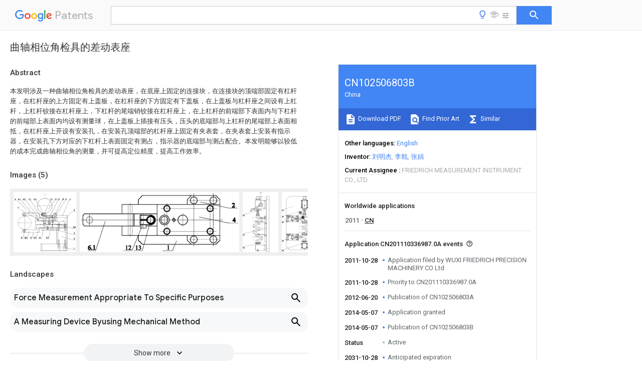

--- FILE ---
content_type: text/html
request_url: https://patents.google.com/patent/CN102506803B/zh
body_size: 15196
content:
<!DOCTYPE html>
<html lang="en">
  <head>
    <title>CN102506803B - 曲轴相位角检具的差动表座 
        - Google Patents</title>

    <meta name="viewport" content="width=device-width, initial-scale=1">
    <meta charset="UTF-8">
    <meta name="referrer" content="origin-when-crossorigin">
    <link rel="canonical" href="https://patents.google.com/patent/CN102506803B/zh">
    <meta name="description" content="
     本发明涉及一种曲轴相位角检具的差动表座，在底座上固定的连接块，在连接块的顶端部固定有杠杆座，在杠杆座的上方固定有上盖板，在杠杆座的下方固定有下盖板，在上盖板与杠杆座之间设有上杠杆，上杠杆铰接在杠杆座上，下杠杆的尾端销铰接在杠杆座上，在上杠杆的前端部下表面内与下杠杆的前端部上表面内均设有测量球，在上盖板上插接有压头，压头的底端部与上杠杆的尾端部上表面相抵，在杠杆座上开设有安装孔，在安装孔顶端部的杠杆座上固定有夹表套，在夹表套上安装有指示器，在安装孔下方对应的下杠杆上表面固定有测占，指示器的底端部与测占配合。本发明能够以较低的成本完成曲轴相位角的测量，并可提高定位精度，提高工作效率。 
     
   
   ">
    <meta name="DC.type" content="patent">
    <meta name="DC.title" content="曲轴相位角检具的差动表座 
       ">
    <meta name="DC.date" content="2011-10-28" scheme="dateSubmitted">
    <meta name="DC.description" content="
     本发明涉及一种曲轴相位角检具的差动表座，在底座上固定的连接块，在连接块的顶端部固定有杠杆座，在杠杆座的上方固定有上盖板，在杠杆座的下方固定有下盖板，在上盖板与杠杆座之间设有上杠杆，上杠杆铰接在杠杆座上，下杠杆的尾端销铰接在杠杆座上，在上杠杆的前端部下表面内与下杠杆的前端部上表面内均设有测量球，在上盖板上插接有压头，压头的底端部与上杠杆的尾端部上表面相抵，在杠杆座上开设有安装孔，在安装孔顶端部的杠杆座上固定有夹表套，在夹表套上安装有指示器，在安装孔下方对应的下杠杆上表面固定有测占，指示器的底端部与测占配合。本发明能够以较低的成本完成曲轴相位角的测量，并可提高定位精度，提高工作效率。 
     
   
   ">
    <meta name="citation_patent_application_number" content="CN:201110336987.0A">
    <meta name="citation_pdf_url" content="https://patentimages.storage.googleapis.com/b3/c1/3e/377e32717d2a03/CN102506803B.pdf">
    <meta name="citation_patent_number" content="CN:102506803:B">
    <meta name="DC.date" content="2014-05-07" scheme="issue">
    <meta name="DC.contributor" content="刘明杰" scheme="inventor">
    <meta name="DC.contributor" content="李戟" scheme="inventor">
    <meta name="DC.contributor" content="张娟" scheme="inventor">
    <meta name="DC.contributor" content="WUXI FRIEDRICH PRECISION MACHINERY CO Ltd" scheme="assignee">
    <meta name="DC.relation" content="JP:2000008815:A" scheme="references">
    <meta name="DC.relation" content="CN:201731841:U" scheme="references">
    <meta name="DC.relation" content="CN:202304801:U" scheme="references">
    <meta name="citation_reference" content="多拐曲轴相位角检测的高效精密量仪;陈立光等;《柴油机设计与制造》;20040931(第3期);第38-40、53页" scheme="references">
    <meta name="citation_reference" content="曲轴连杆颈相位角测量仪的设计及应用;陈宏丽;《测量与检测技术》;20100531;第37卷(第5期);第69-70页" scheme="references">
    <meta name="citation_reference" content="陈宏丽.曲轴连杆颈相位角测量仪的设计及应用.《测量与检测技术》.2010,第37卷(第5期),第69-70页." scheme="references">
    <meta name="citation_reference" content="陈立光等.多拐曲轴相位角检测的高效精密量仪.《柴油机设计与制造》.2004,(第3期),第38-40、53页." scheme="references">
    <link rel="stylesheet" href="https://fonts.googleapis.com/css?family=Roboto:400,400italic,500,500italic,700">
    <link rel="stylesheet" href="https://fonts.googleapis.com/css?family=Product+Sans">
    <link rel="stylesheet" href="https://fonts.googleapis.com/css2?family=Google+Sans:wght@400;500;700">

    <style>
      
      #gb { top: 15px; left: auto; right: 0; width: auto; min-width: 135px !important; }   
      body { transition: none; }
    </style>
    <script></script>

    <script>
      window.version = 'patent-search.search_20250707_RC00';

      function sendFeedback() {
        userfeedback.api.startFeedback({
          'productId': '713680',
          'bucket': 'patent-search-web',
          'productVersion': window.version,
        });
      }

      window.experiments = {};
      window.experiments.patentCountries = "ae,ag,al,am,ao,ap,ar,at,au,aw,az,ba,bb,bd,be,bf,bg,bh,bj,bn,bo,br,bw,bx,by,bz,ca,cf,cg,ch,ci,cl,cm,cn,co,cr,cs,cu,cy,cz,dd,de,dj,dk,dm,do,dz,ea,ec,ee,eg,em,ep,es,fi,fr,ga,gb,gc,gd,ge,gh,gm,gn,gq,gr,gt,gw,hk,hn,hr,hu,ib,id,ie,il,in,ir,is,it,jo,jp,ke,kg,kh,km,kn,kp,kr,kw,kz,la,lc,li,lk,lr,ls,lt,lu,lv,ly,ma,mc,md,me,mg,mk,ml,mn,mo,mr,mt,mw,mx,my,mz,na,ne,ng,ni,nl,no,nz,oa,om,pa,pe,pg,ph,pl,pt,py,qa,ro,rs,ru,rw,sa,sc,sd,se,sg,si,sk,sl,sm,sn,st,su,sv,sy,sz,td,tg,th,tj,tm,tn,tr,tt,tw,tz,ua,ug,us,uy,uz,vc,ve,vn,wo,yu,za,zm,zw";
      
      
      window.experiments.keywordWizard = true;
      
      
      
      window.experiments.definitions = true;
      window.experiments.plogs = true;

      window.Polymer = {
        dom: 'shady',
        lazyRegister: true,
      };
    </script>

    <script src="//www.gstatic.com/patent-search/frontend/patent-search.search_20250707_RC00/scs/compiled_dir/webcomponentsjs/webcomponents-lite.min.js"></script>
    <link rel="import" href="//www.gstatic.com/patent-search/frontend/patent-search.search_20250707_RC00/scs/compiled_dir/search-app-vulcanized.html">
  </head>
  <body unresolved>
    
    
    <script></script>
    <script src="//www.gstatic.com/patent-search/frontend/patent-search.search_20250707_RC00/scs/compiled_dir/search-app-vulcanized.js"></script>
    <search-app>
      
      

      <article class="result" itemscope itemtype="http://schema.org/ScholarlyArticle">
  <h1 itemprop="pageTitle">CN102506803B - 曲轴相位角检具的差动表座 
        - Google Patents</h1>
  <span itemprop="title">曲轴相位角检具的差动表座 
       </span>

  <meta itemprop="type" content="patent">
  <a href="https://patentimages.storage.googleapis.com/b3/c1/3e/377e32717d2a03/CN102506803B.pdf" itemprop="pdfLink">Download PDF</a>
  <h2>Info</h2>

  <dl>
    <dt>Publication number</dt>
    <dd itemprop="publicationNumber">CN102506803B</dd>
    <meta itemprop="numberWithoutCodes" content="102506803">
    <meta itemprop="kindCode" content="B">
    <meta itemprop="publicationDescription" content="Granted patent for invention">
    <span>CN102506803B</span>
    <span>CN201110336987.0A</span>
    <span>CN201110336987A</span>
    <span>CN102506803B</span>
    <span>CN 102506803 B</span>
    <span>CN102506803 B</span>
    <span>CN 102506803B</span>
    <span>  </span>
    <span> </span>
    <span> </span>
    <span>CN 201110336987 A</span>
    <span>CN201110336987 A</span>
    <span>CN 201110336987A</span>
    <span>CN 102506803 B</span>
    <span>CN102506803 B</span>
    <span>CN 102506803B</span>

    <dt>Authority</dt>
    <dd itemprop="countryCode">CN</dd>
    <dd itemprop="countryName">China</dd>

    <dt>Prior art keywords</dt>
    <dd itemprop="priorArtKeywords" repeat>lever</dd>
    <dd itemprop="priorArtKeywords" repeat>seat</dd>
    <dd itemprop="priorArtKeywords" repeat>plate</dd>
    <dd itemprop="priorArtKeywords" repeat>web joint</dd>
    <dd itemprop="priorArtKeywords" repeat>fixed</dd>

    <dt>Prior art date</dt>
    <dd><time itemprop="priorArtDate" datetime="2011-10-28">2011-10-28</time></dd>

    <dt>Legal status (The legal status is an assumption and is not a legal conclusion. Google has not performed a legal analysis and makes no representation as to the accuracy of the status listed.)</dt>
    <dd itemprop="legalStatusIfi" itemscope>
      <span itemprop="status">Active</span>
    </dd>
  </dl>

  <dt>Application number</dt>
  <dd itemprop="applicationNumber">CN201110336987.0A</dd>

  <dt>Other languages</dt>
  <dd itemprop="otherLanguages" itemscope repeat>
    <a href="/patent/CN102506803B/en">
      <span itemprop="name">English</span> (<span itemprop="code">en</span>)
    </a>
  </dd>

  <dt>Other versions</dt>
  <dd itemprop="directAssociations" itemscope repeat>
    <a href="/patent/CN102506803A/zh">
      <span itemprop="publicationNumber">CN102506803A</span>
      (<span itemprop="primaryLanguage">zh</span>
    </a>
  </dd>

  <dt>Inventor</dt>
  <dd itemprop="inventor" repeat>刘明杰</dd>
  <dd itemprop="inventor" repeat>李戟</dd>
  <dd itemprop="inventor" repeat>张娟</dd>

  <dt>Current Assignee (The listed assignees may be inaccurate. Google has not performed a legal analysis and makes no representation or warranty as to the accuracy of the list.)</dt>
  <dd itemprop="assigneeCurrent" repeat>
    FRIEDRICH MEASUREMENT INSTRUMENT CO., LTD.
  </dd>

  <dt>Original Assignee</dt>
  <dd itemprop="assigneeOriginal" repeat>WUXI FRIEDRICH PRECISION MACHINERY CO Ltd</dd>

  <dt>Priority date (The priority date is an assumption and is not a legal conclusion. Google has not performed a legal analysis and makes no representation as to the accuracy of the date listed.)</dt>
  <dd><time itemprop="priorityDate" datetime="2011-10-28">2011-10-28</time></dd>

  <dt>Filing date</dt>
  <dd><time itemprop="filingDate" datetime="2011-10-28">2011-10-28</time></dd>

  <dt>Publication date</dt>
  <dd><time itemprop="publicationDate" datetime="2014-05-07">2014-05-07</time></dd>

  
  <dd itemprop="events" itemscope repeat>
    <time itemprop="date" datetime="2011-10-28">2011-10-28</time>
    <span itemprop="title">Application filed by WUXI FRIEDRICH PRECISION MACHINERY CO Ltd</span>
    <span itemprop="type">filed</span>
    <span itemprop="critical" content="true" bool>Critical</span>
    
    
    
    <span itemprop="assigneeSearch">WUXI FRIEDRICH PRECISION MACHINERY CO Ltd</span>
  </dd>
  <dd itemprop="events" itemscope repeat>
    <time itemprop="date" datetime="2011-10-28">2011-10-28</time>
    <span itemprop="title">Priority to CN201110336987.0A</span>
    <span itemprop="type">priority</span>
    <span itemprop="critical" content="true" bool>Critical</span>
    
    
    <span itemprop="documentId">patent/CN102506803B/zh</span>
    
  </dd>
  <dd itemprop="events" itemscope repeat>
    <time itemprop="date" datetime="2012-06-20">2012-06-20</time>
    <span itemprop="title">Publication of CN102506803A</span>
    <span itemprop="type">publication</span>
    <span itemprop="critical" content="true" bool>Critical</span>
    
    
    <span itemprop="documentId">patent/CN102506803A/zh</span>
    
  </dd>
  <dd itemprop="events" itemscope repeat>
    <time itemprop="date" datetime="2014-05-07">2014-05-07</time>
    <span itemprop="title">Application granted</span>
    <span itemprop="type">granted</span>
    <span itemprop="critical" content="true" bool>Critical</span>
    
    
    
    
  </dd>
  <dd itemprop="events" itemscope repeat>
    <time itemprop="date" datetime="2014-05-07">2014-05-07</time>
    <span itemprop="title">Publication of CN102506803B</span>
    <span itemprop="type">publication</span>
    <span itemprop="critical" content="true" bool>Critical</span>
    
    
    <span itemprop="documentId">patent/CN102506803B/zh</span>
    
  </dd>
  <dd itemprop="events" itemscope repeat>
    <time itemprop="date">Status</time>
    <span itemprop="title">Active</span>
    <span itemprop="type">legal-status</span>
    <span itemprop="critical" content="true" bool>Critical</span>
    <span itemprop="current" content="true" bool>Current</span>
    
    
    
  </dd>
  <dd itemprop="events" itemscope repeat>
    <time itemprop="date" datetime="2031-10-28">2031-10-28</time>
    <span itemprop="title">Anticipated expiration</span>
    <span itemprop="type">legal-status</span>
    <span itemprop="critical" content="true" bool>Critical</span>
    
    
    
    
  </dd>

  <h2>Links</h2>
  <ul>
    

    <li itemprop="links" itemscope repeat>
        <meta itemprop="id" content="espacenetLink">
        <a href="https://worldwide.espacenet.com/publicationDetails/biblio?CC=CN&amp;NR=102506803B&amp;KC=B&amp;FT=D" itemprop="url" target="_blank"><span itemprop="text">Espacenet</span></a>
      </li>
      

    

    <li itemprop="links" itemscope repeat>
      <meta itemprop="id" content="globalDossierLink">
      <a href="https://globaldossier.uspto.gov/result/application/CN/201110336987/1" itemprop="url" target="_blank"><span itemprop="text">Global Dossier</span></a>
    </li>

    

      

      

      
      <li itemprop="links" itemscope repeat>
        <meta itemprop="id" content="stackexchangeLink">
        <a href="https://patents.stackexchange.com/questions/tagged/CN102506803B" itemprop="url"><span itemprop="text">Discuss</span></a>
      </li>
  </ul>

  <ul itemprop="concept" itemscope>
    <li itemprop="match" itemscope repeat>
      <span itemprop="id">238000007689</span>
      <span itemprop="name">inspection</span>
      <span itemprop="domain">Methods</span>
      <span itemprop="svg_large"></span>
      <span itemprop="svg_small"></span>
      <span itemprop="smiles"></span>
      <span itemprop="inchi_key"></span>
      <span itemprop="similarity">0.000</span>
      <span itemprop="sections" repeat>title</span>
      <span itemprop="sections" repeat>abstract</span>
      <span itemprop="count">3</span>
    </li>
    <li itemprop="match" itemscope repeat>
      <span itemprop="id">230000000149</span>
      <span itemprop="name">penetrating effect</span>
      <span itemprop="domain">Effects</span>
      <span itemprop="svg_large"></span>
      <span itemprop="svg_small"></span>
      <span itemprop="smiles"></span>
      <span itemprop="inchi_key"></span>
      <span itemprop="similarity">0.000</span>
      <span itemprop="sections" repeat>claims</span>
      <span itemprop="sections" repeat>description</span>
      <span itemprop="count">2</span>
    </li>
    <li itemprop="match" itemscope repeat>
      <span itemprop="id">238000005259</span>
      <span itemprop="name">measurement</span>
      <span itemprop="domain">Methods</span>
      <span itemprop="svg_large"></span>
      <span itemprop="svg_small"></span>
      <span itemprop="smiles"></span>
      <span itemprop="inchi_key"></span>
      <span itemprop="similarity">0.000</span>
      <span itemprop="sections" repeat>abstract</span>
      <span itemprop="sections" repeat>description</span>
      <span itemprop="count">9</span>
    </li>
    <li itemprop="match" itemscope repeat>
      <span itemprop="id">238000009434</span>
      <span itemprop="name">installation</span>
      <span itemprop="domain">Methods</span>
      <span itemprop="svg_large"></span>
      <span itemprop="svg_small"></span>
      <span itemprop="smiles"></span>
      <span itemprop="inchi_key"></span>
      <span itemprop="similarity">0.000</span>
      <span itemprop="sections" repeat>abstract</span>
      <span itemprop="count">3</span>
    </li>
    <li itemprop="match" itemscope repeat>
      <span itemprop="id">238000000034</span>
      <span itemprop="name">method</span>
      <span itemprop="domain">Methods</span>
      <span itemprop="svg_large"></span>
      <span itemprop="svg_small"></span>
      <span itemprop="smiles"></span>
      <span itemprop="inchi_key"></span>
      <span itemprop="similarity">0.000</span>
      <span itemprop="sections" repeat>description</span>
      <span itemprop="count">2</span>
    </li>
    <li itemprop="match" itemscope repeat>
      <span itemprop="id">230000007812</span>
      <span itemprop="name">deficiency</span>
      <span itemprop="domain">Effects</span>
      <span itemprop="svg_large"></span>
      <span itemprop="svg_small"></span>
      <span itemprop="smiles"></span>
      <span itemprop="inchi_key"></span>
      <span itemprop="similarity">0.000</span>
      <span itemprop="sections" repeat>description</span>
      <span itemprop="count">1</span>
    </li>
  </ul>

  <section>
    <h2>Images</h2>
    <ul>
      <li itemprop="images" itemscope repeat>
        <img itemprop="thumbnail" src="https://patentimages.storage.googleapis.com/5a/a4/54/4192880b9d66c1/HDA0000393388660000011.png">
        <meta itemprop="full" content="https://patentimages.storage.googleapis.com/c6/21/e8/83c0208f19712c/HDA0000393388660000011.png">
        <ul>
          <li itemprop="callouts" itemscope repeat>
            <meta itemprop="figurePage" content="0">
            <meta itemprop="id" content="1">
            <meta itemprop="label" content="base">
            <span itemprop="bounds" itemscope>
              <meta itemprop="left" content="959">
              <meta itemprop="top" content="888">
              <meta itemprop="right" content="973">
              <meta itemprop="bottom" content="910">
            </span>
          </li>
          <li itemprop="callouts" itemscope repeat>
            <meta itemprop="figurePage" content="0">
            <meta itemprop="id" content="10">
            <meta itemprop="label" content="pressure head">
            <span itemprop="bounds" itemscope>
              <meta itemprop="left" content="775">
              <meta itemprop="top" content="103">
              <meta itemprop="right" content="805">
              <meta itemprop="bottom" content="127">
            </span>
          </li>
          <li itemprop="callouts" itemscope repeat>
            <meta itemprop="figurePage" content="0">
            <meta itemprop="id" content="11">
            <meta itemprop="label" content="spring">
            <span itemprop="bounds" itemscope>
              <meta itemprop="left" content="825">
              <meta itemprop="top" content="103">
              <meta itemprop="right" content="854">
              <meta itemprop="bottom" content="127">
            </span>
          </li>
          <li itemprop="callouts" itemscope repeat>
            <meta itemprop="figurePage" content="0">
            <meta itemprop="id" content="12">
            <meta itemprop="label" content="test ammeter cover">
            <span itemprop="bounds" itemscope>
              <meta itemprop="left" content="588">
              <meta itemprop="top" content="103">
              <meta itemprop="right" content="618">
              <meta itemprop="bottom" content="127">
            </span>
          </li>
          <li itemprop="callouts" itemscope repeat>
            <meta itemprop="figurePage" content="0">
            <meta itemprop="id" content="13">
            <meta itemprop="label" content="indicator">
            <span itemprop="bounds" itemscope>
              <meta itemprop="left" content="656">
              <meta itemprop="top" content="103">
              <meta itemprop="right" content="686">
              <meta itemprop="bottom" content="127">
            </span>
          </li>
          <li itemprop="callouts" itemscope repeat>
            <meta itemprop="figurePage" content="0">
            <meta itemprop="id" content="15">
            <meta itemprop="label" content="stop screw">
            <span itemprop="bounds" itemscope>
              <meta itemprop="left" content="707">
              <meta itemprop="top" content="103">
              <meta itemprop="right" content="737">
              <meta itemprop="bottom" content="127">
            </span>
          </li>
          <li itemprop="callouts" itemscope repeat>
            <meta itemprop="figurePage" content="0">
            <meta itemprop="id" content="2">
            <meta itemprop="label" content="contiguous block">
            <span itemprop="bounds" itemscope>
              <meta itemprop="left" content="958">
              <meta itemprop="top" content="731">
              <meta itemprop="right" content="979">
              <meta itemprop="bottom" content="754">
            </span>
          </li>
          <li itemprop="callouts" itemscope repeat>
            <meta itemprop="figurePage" content="0">
            <meta itemprop="id" content="3">
            <meta itemprop="label" content="lever seat">
            <span itemprop="bounds" itemscope>
              <meta itemprop="left" content="957">
              <meta itemprop="top" content="278">
              <meta itemprop="right" content="979">
              <meta itemprop="bottom" content="303">
            </span>
          </li>
          <li itemprop="callouts" itemscope repeat>
            <meta itemprop="figurePage" content="0">
            <meta itemprop="id" content="4">
            <meta itemprop="label" content="upper cover plate">
            <span itemprop="bounds" itemscope>
              <meta itemprop="left" content="893">
              <meta itemprop="top" content="103">
              <meta itemprop="right" content="912">
              <meta itemprop="bottom" content="127">
            </span>
          </li>
          <li itemprop="callouts" itemscope repeat>
            <meta itemprop="figurePage" content="0">
            <meta itemprop="id" content="5">
            <meta itemprop="label" content="lower cover">
            <span itemprop="bounds" itemscope>
              <meta itemprop="left" content="959">
              <meta itemprop="top" content="644">
              <meta itemprop="right" content="978">
              <meta itemprop="bottom" content="667">
            </span>
          </li>
          <li itemprop="callouts" itemscope repeat>
            <meta itemprop="figurePage" content="0">
            <meta itemprop="id" content="6">
            <meta itemprop="label" content="upper lever">
            <span itemprop="bounds" itemscope>
              <meta itemprop="left" content="20">
              <meta itemprop="top" content="103">
              <meta itemprop="right" content="38">
              <meta itemprop="bottom" content="127">
            </span>
          </li>
          <li itemprop="callouts" itemscope repeat>
            <meta itemprop="figurePage" content="0">
            <meta itemprop="id" content="7">
            <meta itemprop="label" content="second fulcrum post">
            <span itemprop="bounds" itemscope>
              <meta itemprop="left" content="64">
              <meta itemprop="top" content="239">
              <meta itemprop="right" content="85">
              <meta itemprop="bottom" content="263">
            </span>
          </li>
          <li itemprop="callouts" itemscope repeat>
            <meta itemprop="figurePage" content="0">
            <meta itemprop="id" content="8">
            <meta itemprop="label" content="lower lever">
            <span itemprop="bounds" itemscope>
              <meta itemprop="left" content="270">
              <meta itemprop="top" content="716">
              <meta itemprop="right" content="288">
              <meta itemprop="bottom" content="739">
            </span>
          </li>
          <li itemprop="callouts" itemscope repeat>
            <meta itemprop="figurePage" content="0">
            <meta itemprop="id" content="9">
            <meta itemprop="label" content="ball">
            <span itemprop="bounds" itemscope>
              <meta itemprop="left" content="119">
              <meta itemprop="top" content="715">
              <meta itemprop="right" content="141">
              <meta itemprop="bottom" content="740">
            </span>
          </li>
        </ul>
      </li>
      <li itemprop="images" itemscope repeat>
        <img itemprop="thumbnail" src="https://patentimages.storage.googleapis.com/a9/59/7e/22bab1185a1ad5/HDA0000393388660000012.png">
        <meta itemprop="full" content="https://patentimages.storage.googleapis.com/cb/a7/33/c56d99ff457ad9/HDA0000393388660000012.png">
        <ul>
          <li itemprop="callouts" itemscope repeat>
            <meta itemprop="figurePage" content="1">
            <meta itemprop="id" content="1">
            <meta itemprop="label" content="base">
            <span itemprop="bounds" itemscope>
              <meta itemprop="left" content="546">
              <meta itemprop="top" content="334">
              <meta itemprop="right" content="565">
              <meta itemprop="bottom" content="361">
            </span>
          </li>
          <li itemprop="callouts" itemscope repeat>
            <meta itemprop="figurePage" content="1">
            <meta itemprop="id" content="12">
            <meta itemprop="label" content="test ammeter cover">
            <span itemprop="bounds" itemscope>
              <meta itemprop="left" content="287">
              <meta itemprop="top" content="332">
              <meta itemprop="right" content="323">
              <meta itemprop="bottom" content="365">
            </span>
          </li>
          <li itemprop="callouts" itemscope repeat>
            <meta itemprop="figurePage" content="1">
            <meta itemprop="id" content="13">
            <meta itemprop="label" content="indicator">
            <span itemprop="bounds" itemscope>
              <meta itemprop="left" content="349">
              <meta itemprop="top" content="332">
              <meta itemprop="right" content="387">
              <meta itemprop="bottom" content="366">
            </span>
          </li>
          <li itemprop="callouts" itemscope repeat>
            <meta itemprop="figurePage" content="1">
            <meta itemprop="id" content="2">
            <meta itemprop="label" content="contiguous block">
            <span itemprop="bounds" itemscope>
              <meta itemprop="left" content="952">
              <meta itemprop="top" content="68">
              <meta itemprop="right" content="976">
              <meta itemprop="bottom" content="97">
            </span>
          </li>
        </ul>
      </li>
      <li itemprop="images" itemscope repeat>
        <img itemprop="thumbnail" src="https://patentimages.storage.googleapis.com/bd/04/70/79ff9f3d9cfba4/HDA0000393388660000021.png">
        <meta itemprop="full" content="https://patentimages.storage.googleapis.com/ad/c2/77/6c4b604a77df5e/HDA0000393388660000021.png">
        <ul>
          <li itemprop="callouts" itemscope repeat>
            <meta itemprop="figurePage" content="2">
            <meta itemprop="id" content="21">
            <meta itemprop="label" content="base plate">
            <span itemprop="bounds" itemscope>
              <meta itemprop="left" content="4">
              <meta itemprop="top" content="695">
              <meta itemprop="right" content="26">
              <meta itemprop="bottom" content="723">
            </span>
          </li>
          <li itemprop="callouts" itemscope repeat>
            <meta itemprop="figurePage" content="2">
            <meta itemprop="id" content="22">
            <meta itemprop="label" content="fixing thimble">
            <span itemprop="bounds" itemscope>
              <meta itemprop="left" content="4">
              <meta itemprop="top" content="910">
              <meta itemprop="right" content="23">
              <meta itemprop="bottom" content="938">
            </span>
          </li>
          <li itemprop="callouts" itemscope repeat>
            <meta itemprop="figurePage" content="2">
            <meta itemprop="id" content="23">
            <meta itemprop="label" content="movable thimble">
            <span itemprop="bounds" itemscope>
              <meta itemprop="left" content="5">
              <meta itemprop="top" content="375">
              <meta itemprop="right" content="26">
              <meta itemprop="bottom" content="403">
            </span>
          </li>
        </ul>
      </li>
      <li itemprop="images" itemscope repeat>
        <img itemprop="thumbnail" src="https://patentimages.storage.googleapis.com/ba/aa/3d/2c6e85c0f6ec40/HDA0000393388660000031.png">
        <meta itemprop="full" content="https://patentimages.storage.googleapis.com/64/ab/99/549db94e48e2c3/HDA0000393388660000031.png">
        <ul>
          <li itemprop="callouts" itemscope repeat>
            <meta itemprop="figurePage" content="3">
            <meta itemprop="id" content="21">
            <meta itemprop="label" content="base plate">
            <span itemprop="bounds" itemscope>
              <meta itemprop="left" content="2">
              <meta itemprop="top" content="290">
              <meta itemprop="right" content="23">
              <meta itemprop="bottom" content="319">
            </span>
          </li>
          <li itemprop="callouts" itemscope repeat>
            <meta itemprop="figurePage" content="3">
            <meta itemprop="id" content="23">
            <meta itemprop="label" content="movable thimble">
            <span itemprop="bounds" itemscope>
              <meta itemprop="left" content="3">
              <meta itemprop="top" content="395">
              <meta itemprop="right" content="23">
              <meta itemprop="bottom" content="425">
            </span>
          </li>
          <li itemprop="callouts" itemscope repeat>
            <meta itemprop="figurePage" content="3">
            <meta itemprop="id" content="24">
            <meta itemprop="label" content="balancing controls">
            <span itemprop="bounds" itemscope>
              <meta itemprop="left" content="775">
              <meta itemprop="top" content="832">
              <meta itemprop="right" content="798">
              <meta itemprop="bottom" content="862">
            </span>
          </li>
          <li itemprop="callouts" itemscope repeat>
            <meta itemprop="figurePage" content="3">
            <meta itemprop="id" content="25">
            <meta itemprop="label" content="reference block">
            <span itemprop="bounds" itemscope>
              <meta itemprop="left" content="2">
              <meta itemprop="top" content="798">
              <meta itemprop="right" content="22">
              <meta itemprop="bottom" content="827">
            </span>
          </li>
          <li itemprop="callouts" itemscope repeat>
            <meta itemprop="figurePage" content="3">
            <meta itemprop="id" content="25">
            <meta itemprop="label" content="reference block">
            <span itemprop="bounds" itemscope>
              <meta itemprop="left" content="4">
              <meta itemprop="top" content="488">
              <meta itemprop="right" content="25">
              <meta itemprop="bottom" content="516">
            </span>
          </li>
          <li itemprop="callouts" itemscope repeat>
            <meta itemprop="figurePage" content="3">
            <meta itemprop="id" content="25">
            <meta itemprop="label" content="reference block">
            <span itemprop="bounds" itemscope>
              <meta itemprop="left" content="776">
              <meta itemprop="top" content="621">
              <meta itemprop="right" content="794">
              <meta itemprop="bottom" content="649">
            </span>
          </li>
        </ul>
      </li>
      <li itemprop="images" itemscope repeat>
        <img itemprop="thumbnail" src="https://patentimages.storage.googleapis.com/c9/7f/70/9c4b3c4529f900/HDA0000393388660000041.png">
        <meta itemprop="full" content="https://patentimages.storage.googleapis.com/f9/c3/4e/19637cc1fd04fc/HDA0000393388660000041.png">
        <ul>
          <li itemprop="callouts" itemscope repeat>
            <meta itemprop="figurePage" content="4">
            <meta itemprop="id" content="26">
            <meta itemprop="label" content="pad">
            <span itemprop="bounds" itemscope>
              <meta itemprop="left" content="5">
              <meta itemprop="top" content="567">
              <meta itemprop="right" content="31">
              <meta itemprop="bottom" content="605">
            </span>
          </li>
          <li itemprop="callouts" itemscope repeat>
            <meta itemprop="figurePage" content="4">
            <meta itemprop="id" content="26">
            <meta itemprop="label" content="pad">
            <span itemprop="bounds" itemscope>
              <meta itemprop="left" content="-14">
              <meta itemprop="top" content="559">
              <meta itemprop="right" content="44">
              <meta itemprop="bottom" content="607">
            </span>
          </li>
          <li itemprop="callouts" itemscope repeat>
            <meta itemprop="figurePage" content="4">
            <meta itemprop="id" content="26">
            <meta itemprop="label" content="pad">
            <span itemprop="bounds" itemscope>
              <meta itemprop="left" content="5">
              <meta itemprop="top" content="417">
              <meta itemprop="right" content="30">
              <meta itemprop="bottom" content="454">
            </span>
          </li>
          <li itemprop="callouts" itemscope repeat>
            <meta itemprop="figurePage" content="4">
            <meta itemprop="id" content="26">
            <meta itemprop="label" content="pad">
            <span itemprop="bounds" itemscope>
              <meta itemprop="left" content="-10">
              <meta itemprop="top" content="413">
              <meta itemprop="right" content="42">
              <meta itemprop="bottom" content="452">
            </span>
          </li>
        </ul>
      </li>
    </ul>
  </section>

  

  

  

  

  <section>
    <h2>Landscapes</h2>
    <ul>
      <li itemprop="landscapes" itemscope repeat>
        <span itemprop="name">Force Measurement Appropriate To Specific Purposes</span>
        (<span itemprop="type">AREA</span>)
      </li>
      <li itemprop="landscapes" itemscope repeat>
        <span itemprop="name">A Measuring Device Byusing Mechanical Method</span>
        (<span itemprop="type">AREA</span>)
      </li>
    </ul>
  </section>


  <section itemprop="abstract" itemscope>
    <h2>Abstract</h2>
    
    <div itemprop="content" html><abstract mxw-id="PA318233981" lang="ZH" load-source="patent-office">
    <div num="0001" class="abstract">本发明涉及一种曲轴相位角检具的差动表座，在底座上固定的连接块，在连接块的顶端部固定有杠杆座，在杠杆座的上方固定有上盖板，在杠杆座的下方固定有下盖板，在上盖板与杠杆座之间设有上杠杆，上杠杆铰接在杠杆座上，下杠杆的尾端销铰接在杠杆座上，在上杠杆的前端部下表面内与下杠杆的前端部上表面内均设有测量球，在上盖板上插接有压头，压头的底端部与上杠杆的尾端部上表面相抵，在杠杆座上开设有安装孔，在安装孔顶端部的杠杆座上固定有夹表套，在夹表套上安装有指示器，在安装孔下方对应的下杠杆上表面固定有测占，指示器的底端部与测占配合。本发明能够以较低的成本完成曲轴相位角的测量，并可提高定位精度，提高工作效率。</div>
    </abstract>
  </div>
  </section>

  <section itemprop="description" itemscope>
    <h2>Description</h2>
    
    <div itemprop="content" html><div mxw-id="PDES386362009" lang="ZH" load-source="patent-office" class="description">
    <invention-title lang="ZH" id="tilte1">曲轴相位角检具的差动表座</invention-title>
    <technical-field>
      <div id="p0001" num="0001" class="description-paragraph">技术领域
	</div>
      <div id="p0002" num="0002" class="description-paragraph">本发明涉及一种曲轴相位角检具部件，尤其是一种曲轴相位角检具的差动表座。
	</div>
    </technical-field>
    <background-art>
      <div id="p0003" num="0003" class="description-paragraph">背景技术
	</div>
      <div id="p0004" num="0004" class="description-paragraph">曲轴连杆在空间120°夹角分布，其加工和测量都比较复杂，偏角误差要求又比较严格，目前测量曲轴相位角的方法有很多，但都存在测量误差大、操作不便、成本高等问题，不适用于工件批量生产的检验过程。
	</div>
    </background-art>
    <disclosure>
      <div id="p0005" num="0005" class="description-paragraph">发明内容
	</div>
      <div id="p0006" num="0006" class="description-paragraph">本发明的目的是克服现有技术中存在的不足，提供一种测量精度高、操作简单、测量效率高的曲轴相位角检具的差动表座。
	</div>
      <div id="p0007" num="0007" class="description-paragraph">按照本发明提供的技术方案，所述曲轴相位角检具的差动表座，包括在底座上固定的连接块，在连接块的顶端部固定有杠杆座，在杠杆座的上方固定有上盖板，上盖板与杠杆座之间具有间隙，在杠杆座的下方固定有下盖板，所述下盖板在下杠杆下方，在上盖板与杠杆座之间设有上杠杆，上杠杆的中段通过第一回转销铰接在杠杆座上，下杠杆的尾端通过第二回转销铰接在杠杆座上，在上杠杆的前端部下表面内与下杠杆的前端部上表面内均设有测量球，在上盖板上插接有压头，所述压头的底端部与上杠杆的尾端部上表面相抵，在上杠杆与杠杆座之间以及在下盖板与下杠杆之间设有复位弹簧，在杠杆座上开设有安装孔，在安装孔顶端部的杠杆座上固定有夹表套，在夹表套上安装有指示器，在安装孔下方对应的下杠杆上表面固定有测占，指示器的底端部与测占配合。
	</div>
      <div id="p0008" num="0008" class="description-paragraph">所述上杠杆包括一体连接的上杠杆上板、上杠杆连接板与上杠杆下板，上杠杆上板与上杠杆连接板垂直，上杠杆连接板与上杠杆下板垂直，上杠杆上板与上杠杆下板平行，上杠杆连接板的顶端部与上杠杆上板的尾端部连接，上杠杆连接板的底端部与上杠杆下板的首端部连接。
	</div>
      <div id="p0009" num="0009" class="description-paragraph">所述下杠杆包括一体连接的下杠杆下板、下杠杆连接板与下杠杆上板，下杠杆下板与下杠杆连接板垂直，下杠杆连接板与下杠杆上板垂直，下杠杆下板与下杠杆上板平行，下杠杆连接板的底端部与下杠杆下板的尾端部连接，下杠杆连接板的顶端部与下杠杆上板的首端部连接。
	</div>
      <div id="p0010" num="0010" class="description-paragraph">所述上杠杆上固定有限位螺钉，在杠杆座上开设有限位螺钉孔，限位螺钉孔为穿透杠杆座上下表面的通孔，限位螺钉的底端插在限位螺钉孔内。
	</div>
      <div id="p0011" num="0011" class="description-paragraph">本发明结构简单、紧凑，合理；能够以较低的成本完成曲轴相位角的测量，并可提高定位精度；测量简便、快捷，能在保证测量精度的同时大大提高工作效率。
	</div>
    </disclosure>
    <description-of-drawings>
      <div id="p0012" num="0012" class="description-paragraph">附图说明
	</div>
      <div id="p0013" num="0013" class="description-paragraph">图1是本发明的主视图。
	</div>
      <div id="p0014" num="0014" class="description-paragraph">图2是本发明的俯视图。
	</div>
      <div id="p0015" num="0015" class="description-paragraph">图3是本发明实际测量时的主视图。
	</div>
      <div id="p0016" num="0016" class="description-paragraph">图4是本发明实际测量时的俯视图。
	</div>
      <div id="p0017" num="0017" class="description-paragraph">图5是本发明实际测量时的支撑板的结构示意图。
	</div>
    </description-of-drawings>
    <mode-for-invention>
      <div id="p0018" num="0018" class="description-paragraph">具体实施方式
	</div>
      <div id="p0019" num="0019" class="description-paragraph">下面结合具体附图和实施例对本发明作进一步说明。
	</div>
      <div id="p0020" num="0020" class="description-paragraph">如图所示，本发明主要由底座1、连接块2、杠杆座3、安装孔3.1、限位螺钉孔3.2、上盖板4、下盖板5、上杠杆6、上杠杆上板6.1、上杠杆连接板6.2、上杠杆下板6.3、第一、第二回转销7、下杠杆8、下杠杆下板8.1、下杠杆连接板8.2、下杠杆上板8.3、测量球9、压头10、复位弹簧11、夹表套12、指示器13、测占14与限位螺钉15等部件构成。
	</div>
      <div id="p0021" num="0021" class="description-paragraph">该曲轴相位角检具的差动表座，包括在底座1上固定的连接块2，在连接块2的顶端部固定有杠杆座3，在杠杆座3的上方固定有上盖板4，上盖板4与杠杆座3之间具有间隙，在杠杆座3的下方固定有下盖板5，在上盖板4与杠杆座3之间设有上杠杆6，上杠杆6的中段通过第一回转销7铰接在杠杆座3上，下杠杆8的尾端通过第二回转销7铰接在杠杆座3上，在上杠杆6的前端部下表面内与下杠杆8的前端部上表面内均设有测量球9，在上盖板4上插接有压头10，所述压头10的底端部与上杠杆6的尾端部上表面相抵，在上杠杆6与杠杆座3之间以及在下盖板5与下杠杆8之间设有复位弹簧11，在杠杆座3上开设有安装孔3.1，在安装孔3.1顶端部的杠杆座3上固定有夹表套12，在夹表套12上安装有指示器13，在安装孔3.1下方对应的下杠杆8上表面固定有测占14，指示器13的底端部与测占14配合。
	</div>
      <div id="p0022" num="0022" class="description-paragraph">所述上杠杆6包括一体连接的上杠杆上板6.1、上杠杆连接板6.2与上杠杆下板6.3，上杠杆上板6.1与上杠杆连接板6.2垂直，上杠杆连接板6.2与上杠杆下板6.3垂直，上杠杆上板6.1与上杠杆下板6.3平行，上杠杆连接板6.2的顶端部与上杠杆上板6.1的尾端部连接，上杠杆连接板6.2的底端部与上杠杆下板6.3的首端部连接。
	</div>
      <div id="p0023" num="0023" class="description-paragraph">所述下杠杆8包括一体连接的下杠杆下板8.1、下杠杆连接板8.2与下杠杆上板8.3，下杠杆下板8.1与下杠杆连接板8.2垂直，下杠杆连接板8.2与下杠杆上板8.3垂直，下杠杆下板8.1与下杠杆上板8.3平行，下杠杆连接板8.2的底端部与下杠杆下板8.1的尾端部连接，下杠杆连接板8.2的顶端部与下杠杆上板8.3的首端部连接。
	</div>
      <div id="p0024" num="0024" class="description-paragraph">所述上杠杆6上固定有限位螺钉15，在杠杆座3上开设有限位螺钉孔3.2，限位螺钉孔3.2为穿透杠杆座3上下表面的通孔，限位螺钉15的底端插在限位螺钉孔3.2内。
	</div>
      <div id="p0025" num="0025" class="description-paragraph">本发明的差动测量表座，主要是上杠杆6和下杠杆8起作用测头变化为1时，反映到指示器13上分别为+0.5和-0.5，此表座的优点是消除了直径的变化对中心高产生的影响。测量时，按下压头10，上杠杆6和下杠杆8的首端部张开，使表座能够顺利的进行测量。具体使用时，将表座在对零件上将指示器13调零，然后把表座放到要测量的连杆颈处，通过指示器13的变化来判断连杆颈的相位角是否在合格范围内。
	</div>
      <div id="p0026" num="0026" class="description-paragraph">实际使用时，在底板21上设有固定顶针22与活动顶针23，在固定顶针22与活动顶针23之间的底板21上固定具有U形支撑口的支撑板26，将连杆装在固定顶针22与活动顶针23之间，在连杆一侧的底板21上设有本发明的调零装置24，在调零装置24一侧的底板21上设有一块基准块25，在调零装置24另一侧的底板21上设有两块基准块25，基准块25用于固定本发明的差动测量表座。
	</div>
    </mode-for-invention>
  </div>
  </div>
  </section>

  <section itemprop="claims" itemscope>
    <h2>Claims (<span itemprop="count">4</span>)</h2>
    
    <div itemprop="content" html><div mxw-id="PCLM381892316" lang="ZH" load-source="patent-office" class="claims">
    <div class="claim"> <div id="zh-cl0001" num="0001" class="claim">
      <div class="claim-text">1. 一种曲轴相位角检具的差动表座，其特征是：包括在底座（1）上固定的连接块（2），在连接块（2）的顶端部固定有杠杆座（3），在杠杆座（3）的上方固定有上盖板（4），上盖板（4）与杠杆座（3）之间具有间隙，在杠杆座（3）的下方固定有下盖板（5），所述下盖板（5）在下杠杆（8）下方，在上盖板（4）与杠杆座（3）之间设有上杠杆（6），上杠杆（6）的中段通过第一回转销（7）铰接在杠杆座（3）上，下杠杆（8）的尾端通过第二回转销铰接在杠杆座（3）上，在上杠杆（6）的前端部下表面内与下杠杆（8）的前端部上表面内均设有测量球（9），在上盖板（4）上插接有压头（10），所述压头（10）的底端部与上杠杆（6）的尾端部上表面相抵，在上杠杆（6）与杠杆座（3）之间以及在下盖板（5）与下杠杆（8）之间设有复位弹簧（11），在杠杆座（3）上开设有安装孔（3.1），在安装孔（3.1）顶端部的杠杆座（3）上固定有夹表套（12），在夹表套（12）上安装有指示器（13），在安装孔（3.1）下方对应的下杠杆（8）上表面固定有测占（14），指示器（13）的底端部与测占（14）配合。
		</div>
    </div>
    </div> <div class="claim-dependent"> <div id="zh-cl0002" num="0002" class="claim">
      <div class="claim-text">
        <claim-ref idref="zh-cl0001"> </claim-ref>
      </div>
      <div class="claim-text">2.如权利要求1所述的曲轴相位角检具的差动表座，其特征是：所述上杠杆（6）包括一体连接的上杠杆上板（6.1）、上杠杆连接板（6.2）与上杠杆下板（6.3），上杠杆上板（6.1）与上杠杆连接板（6.2）垂直，上杠杆连接板（6.2）与上杠杆下板（6.3）垂直，上杠杆上板（6.1）与上杠杆下板（6.3）平行，上杠杆连接板（6.2）的顶端部与上杠杆上板（6.1）的尾端部连接，上杠杆连接板（6.2）的底端部与上杠杆下板（6.3）的首端部连接。
		</div>
    </div>
    </div> <div class="claim-dependent"> <div id="zh-cl0003" num="0003" class="claim">
      <div class="claim-text">
        <claim-ref idref="zh-cl0001"> </claim-ref>
      </div>
      <div class="claim-text">3.如权利要求1所述的曲轴相位角检具的差动表座，其特征是：所述下杠杆（8）包括一体连接的下杠杆下板（8.1）、下杠杆连接板（8.2）与下杠杆上板（8.3），下杠杆下板（8.1）与下杠杆连接板（8.2）垂直，下杠杆连接板（8.2）与下杠杆上板（8.3）垂直，下杠杆下板（8.1）与下杠杆上板（8.3）平行，下杠杆连接板（8.2）的底端部与下杠杆下板（8.1）的尾端部连接，下杠杆连接板（8.2）的顶端部与下杠杆上板（8.3）的首端部连接。
		</div>
    </div>
    </div> <div class="claim-dependent"> <div id="zh-cl0004" num="0004" class="claim">
      <div class="claim-text">
        <claim-ref idref="zh-cl0001"> </claim-ref>
      </div>
      <div class="claim-text">4.如权利要求1所述的曲轴相位角检具的差动表座，其特征是：所述上杠杆（6）上固定有限位螺钉（6.4），在杠杆座（3）上开设有限位螺钉孔（3.2），限位螺钉孔（3.2）为穿透杠杆座（3）上下表面的通孔，限位螺钉（6.4）的底端插在限位螺钉孔（3.2）内。
		</div>
    </div>
  </div> </div>
  </div>
  </section>

  <section itemprop="application" itemscope>

    <section itemprop="metadata" itemscope>
      <span itemprop="applicationNumber">CN201110336987.0A</span>
      <span itemprop="priorityDate">2011-10-28</span>
      <span itemprop="filingDate">2011-10-28</span>
      <span itemprop="title">曲轴相位角检具的差动表座 
       </span>
      <span itemprop="ifiStatus">Active</span>
      
      <a href="/patent/CN102506803B/zh">
        <span itemprop="representativePublication">CN102506803B</span>
        (<span itemprop="primaryLanguage">zh</span>)
      </a>
    </section>

    <h2>Priority Applications (1)</h2>
    <table>
      <thead>
        <tr>
          <th>Application Number</th>
          <th>Priority Date</th>
          <th>Filing Date</th>
          <th>Title</th>
        </tr>
      </thead>
      <tbody>
        <tr itemprop="priorityApps" itemscope repeat>
          <td>
            <span itemprop="applicationNumber">CN201110336987.0A</span>
            
            <a href="/patent/CN102506803B/zh">
              <span itemprop="representativePublication">CN102506803B</span>
                (<span itemprop="primaryLanguage">zh</span>)
            </a>
          </td>
          <td itemprop="priorityDate">2011-10-28</td>
          <td itemprop="filingDate">2011-10-28</td>
          <td itemprop="title">曲轴相位角检具的差动表座 
       </td>
        </tr>
      </tbody>
    </table>

    <h2>Applications Claiming Priority (1)</h2>
    <table>
      <thead>
        <tr>
          <th>Application Number</th>
          <th>Priority Date</th>
          <th>Filing Date</th>
          <th>Title</th>
        </tr>
      </thead>
      <tbody>
        <tr itemprop="appsClaimingPriority" itemscope repeat>
          <td>
            <span itemprop="applicationNumber">CN201110336987.0A</span>
            <a href="/patent/CN102506803B/zh">
              <span itemprop="representativePublication">CN102506803B</span>
                (<span itemprop="primaryLanguage">zh</span>)
            </a>
          </td>
          <td itemprop="priorityDate">2011-10-28</td>
          <td itemprop="filingDate">2011-10-28</td>
          <td itemprop="title">曲轴相位角检具的差动表座 
       </td>
        </tr>
      </tbody>
    </table>

    

    

    <h2>Publications (2)</h2>
    <table>
      <thead>
        <tr>
          <th>Publication Number</th>
          <th>Publication Date</th>
        </tr>
      </thead>
      <tbody>
        <tr itemprop="pubs" itemscope repeat>
          <td>
            <span itemprop="publicationNumber">CN102506803A</span>
            
            <a href="/patent/CN102506803A/zh">
              CN102506803A
              (<span itemprop="primaryLanguage">zh</span>)
            </a>
          </td>
          <td itemprop="publicationDate">2012-06-20</td>
        </tr>
        <tr itemprop="pubs" itemscope repeat>
          <td>
            <span itemprop="publicationNumber">CN102506803B</span>
            
            <span itemprop="thisPatent">true</span>
            <a href="/patent/CN102506803B/zh">
              CN102506803B
              (<span itemprop="primaryLanguage">zh</span>)
            </a>
          </td>
          <td itemprop="publicationDate">2014-05-07</td>
        </tr>
      </tbody>
    </table>

  </section>

  <section itemprop="family" itemscope>
    <h1>Family</h1>
    <h2>ID=46218911</h2>

    <h2>Family Applications (1)</h2>
    <table>
      <thead>
        <tr>
          <th>Application Number</th>
          <th>Title</th>
          <th>Priority Date</th>
          <th>Filing Date</th>
        </tr>
      </thead>
      <tbody>
        <tr itemprop="applications" itemscope repeat>
          <td>
            <span itemprop="applicationNumber">CN201110336987.0A</span>
            <span itemprop="ifiStatus">Active</span>
            
            <a href="/patent/CN102506803B/zh">
              <span itemprop="representativePublication">CN102506803B</span>
                (<span itemprop="primaryLanguage">zh</span>)
            </a>
          </td>
          <td itemprop="priorityDate">2011-10-28</td>
          <td itemprop="filingDate">2011-10-28</td>
          <td itemprop="title">曲轴相位角检具的差动表座 
       </td>
        </tr>
      </tbody>
    </table>

    

    

    <h2>Country Status (1)</h2>
    <table>
      <thead>
        <tr>
          <th>Country</th>
          <th>Link</th>
        </tr>
      </thead>
      <tbody>
        <tr itemprop="countryStatus" itemscope repeat>
          <td>
            <span itemprop="countryCode">CN</span>
            (<span itemprop="num">1</span>)
            <meta itemprop="thisCountry" content="true">
          </td>
          <td>
            <a href="/patent/CN102506803B/zh">
              <span itemprop="representativePublication">CN102506803B</span>
              (<span itemprop="primaryLanguage">zh</span>)
            </a>
          </td>
        </tr>
      </tbody>
    </table>

    

    <h2>Families Citing this family (1)</h2>
    <table>
      <caption>* Cited by examiner, † Cited by third party</caption>
      <thead>
        <tr>
          <th>Publication number</th>
          <th>Priority date</th>
          <th>Publication date</th>
          <th>Assignee</th>
          <th>Title</th>
        </tr>
      </thead>
      <tbody>
        <tr itemprop="forwardReferencesFamily" itemscope repeat>
          <td>
            <a href="/patent/CN102840816A/zh">
              <span itemprop="publicationNumber">CN102840816A</span>
              (<span itemprop="primaryLanguage">zh</span>)
            </a>
            <span itemprop="examinerCited">*</span>
            
          </td>
          <td itemprop="priorityDate">2012-09-29</td>
          <td itemprop="publicationDate">2012-12-26</td>
          <td><span itemprop="assigneeOriginal">南车戚墅堰机车有限公司</span></td>
          <td itemprop="title">曲轴曲拐夹角的检测装置及检测方法 
       </td>
        </tr>
      </tbody>
    </table>

    <h2>Citations (3)</h2>
    <table>
      <caption>* Cited by examiner, † Cited by third party</caption>
      <thead>
        <tr>
          <th>Publication number</th>
          <th>Priority date</th>
          <th>Publication date</th>
          <th>Assignee</th>
          <th>Title</th>
        </tr>
      </thead>
      <tbody>
        <tr itemprop="backwardReferencesOrig" itemscope repeat>
          <td>
            <a href="/patent/JP2000008815A/ja">
              <span itemprop="publicationNumber">JP2000008815A</span>
              (<span itemprop="primaryLanguage">ja</span>)
            </a>
            <span itemprop="examinerCited">*</span>
            
          </td>
          <td itemprop="priorityDate">1998-06-16</td>
          <td itemprop="publicationDate">2000-01-11</td>
          <td>
            <span itemprop="assigneeOriginal">Hyundai Motor Co Ltd</span>
          </td>
          <td itemprop="title">内燃機関用カムシャフトの位相角誤差測定装置及びその方法 
       </td>
        </tr>
        <tr itemprop="backwardReferencesOrig" itemscope repeat>
          <td>
            <a href="/patent/CN201731841U/zh">
              <span itemprop="publicationNumber">CN201731841U</span>
              (<span itemprop="primaryLanguage">zh</span>)
            </a>
            <span itemprop="examinerCited">*</span>
            
          </td>
          <td itemprop="priorityDate">2009-03-25</td>
          <td itemprop="publicationDate">2011-02-02</td>
          <td>
            <span itemprop="assigneeOriginal">广西玉柴机器股份有限公司</span>
          </td>
          <td itemprop="title">曲轴滚压伸长量检具 
       </td>
        </tr>
        <tr itemprop="backwardReferencesOrig" itemscope repeat>
          <td>
            <a href="/patent/CN202304801U/zh">
              <span itemprop="publicationNumber">CN202304801U</span>
              (<span itemprop="primaryLanguage">zh</span>)
            </a>
            <span itemprop="examinerCited">*</span>
            
          </td>
          <td itemprop="priorityDate">2011-10-28</td>
          <td itemprop="publicationDate">2012-07-04</td>
          <td>
            <span itemprop="assigneeOriginal">无锡富瑞德精密机械有限公司</span>
          </td>
          <td itemprop="title">曲轴相位角检具的差动表座 
       </td>
        </tr>
      </tbody>
    </table>

    

    <ul>
      <li itemprop="applicationsByYear" itemscope repeat>
        <span itemprop="year">2011</span>
        <ul>
          <li itemprop="application" itemscope repeat>
            <span itemprop="filingDate">2011-10-28</span>
            <span itemprop="countryCode">CN</span>
            <span itemprop="applicationNumber">CN201110336987.0A</span>
            <a href="/patent/CN102506803B/zh"><span itemprop="documentId">patent/CN102506803B/zh</span></a>
            <span itemprop="legalStatusCat">active</span>
            <span itemprop="legalStatus">Active</span>
            <span itemprop="thisApp" content="true" bool></span>
          </li>
        </ul>
      </li>
    </ul>

    </section>

  <section>
    <h2>Patent Citations (3)</h2>
    <table>
      <caption>* Cited by examiner, † Cited by third party</caption>
      <thead>
        <tr>
          <th>Publication number</th>
          <th>Priority date</th>
          <th>Publication date</th>
          <th>Assignee</th>
          <th>Title</th>
        </tr>
      </thead>
      <tbody>
        <tr itemprop="backwardReferences" itemscope repeat>
          <td>
            <a href="/patent/JP2000008815A/ja">
              <span itemprop="publicationNumber">JP2000008815A</span>
              (<span itemprop="primaryLanguage">ja</span>)
            </a>
            <span itemprop="examinerCited">*</span>
            
          </td>
          <td itemprop="priorityDate">1998-06-16</td>
          <td itemprop="publicationDate">2000-01-11</td>
          <td><span itemprop="assigneeOriginal">Hyundai Motor Co Ltd</span></td>
          <td itemprop="title">内燃機関用カムシャフトの位相角誤差測定装置及びその方法 
       </td>
        </tr>
        <tr itemprop="backwardReferences" itemscope repeat>
          <td>
            <a href="/patent/CN201731841U/zh">
              <span itemprop="publicationNumber">CN201731841U</span>
              (<span itemprop="primaryLanguage">zh</span>)
            </a>
            <span itemprop="examinerCited">*</span>
            
          </td>
          <td itemprop="priorityDate">2009-03-25</td>
          <td itemprop="publicationDate">2011-02-02</td>
          <td><span itemprop="assigneeOriginal">广西玉柴机器股份有限公司</span></td>
          <td itemprop="title">曲轴滚压伸长量检具 
       </td>
        </tr>
        <tr itemprop="backwardReferences" itemscope repeat>
          <td>
            <a href="/patent/CN202304801U/zh">
              <span itemprop="publicationNumber">CN202304801U</span>
              (<span itemprop="primaryLanguage">zh</span>)
            </a>
            <span itemprop="examinerCited">*</span>
            
          </td>
          <td itemprop="priorityDate">2011-10-28</td>
          <td itemprop="publicationDate">2012-07-04</td>
          <td><span itemprop="assigneeOriginal">无锡富瑞德精密机械有限公司</span></td>
          <td itemprop="title">曲轴相位角检具的差动表座 
       </td>
        </tr>
      </tbody>
    </table>
  </section>

  <section>
    <h2>Non-Patent Citations (4)</h2>
    <table>
      <caption>* Cited by examiner, † Cited by third party</caption>
      <thead>
        <tr>
          <th>Title</th>
        </tr>
      </thead>
      <tbody>
        <tr itemprop="detailedNonPatentLiterature" itemscope repeat>
          <td>
            <span itemprop="title">多拐曲轴相位角检测的高效精密量仪;陈立光等;《柴油机设计与制造》;20040931(第3期);第38-40、53页</span>
            <span itemprop="examinerCited">*</span>
            
          </td>
        </tr>
        <tr itemprop="detailedNonPatentLiterature" itemscope repeat>
          <td>
            <span itemprop="title">曲轴连杆颈相位角测量仪的设计及应用;陈宏丽;《测量与检测技术》;20100531;第37卷(第5期);第69-70页</span>
            <span itemprop="examinerCited">*</span>
            
          </td>
        </tr>
        <tr itemprop="detailedNonPatentLiterature" itemscope repeat>
          <td>
            <span itemprop="title">陈宏丽.曲轴连杆颈相位角测量仪的设计及应用.《测量与检测技术》.2010,第37卷(第5期),第69-70页.</span>
            
            
          </td>
        </tr>
        <tr itemprop="detailedNonPatentLiterature" itemscope repeat>
          <td>
            <span itemprop="title">陈立光等.多拐曲轴相位角检测的高效精密量仪.《柴油机设计与制造》.2004,(第3期),第38-40、53页.</span>
            
            
          </td>
        </tr>
      </tbody>
    </table>
  </section>

  

  <section>
    <h2>Also Published As</h2>
    <table>
      <thead>
        <tr>
          <th>Publication number</th>
          <th>Publication date</th>
        </tr>
      </thead>
      <tbody>
        <tr itemprop="docdbFamily" itemscope repeat>
          <td>
            <a href="/patent/CN102506803A/zh">
              <span itemprop="publicationNumber">CN102506803A</span>
              (<span itemprop="primaryLanguage">zh</span>)
            </a>
          </td>
          <td itemprop="publicationDate">2012-06-20</td>
        </tr>
      </tbody>
    </table>
  </section>

  <section>
    <h2>Similar Documents</h2>
    <table>
      <thead>
        <tr>
          <th>Publication</th>
          <th>Publication Date</th>
          <th>Title</th>
        </tr>
      </thead>
      <tbody>
        <tr itemprop="similarDocuments" itemscope repeat>
          <td>
            <meta itemprop="isPatent" content="true">
              <a href="/patent/CN203164063U/zh">
                <span itemprop="publicationNumber">CN203164063U</span>
                (<span itemprop="primaryLanguage">zh</span>)
              </a>
            
            
          </td>
          <td>
            <time itemprop="publicationDate" datetime="2013-08-28">2013-08-28</time>
            
            
          </td>
          <td itemprop="title">一种心形法织物硬挺度仪 
       </td>
        </tr>
        <tr itemprop="similarDocuments" itemscope repeat>
          <td>
            <meta itemprop="isPatent" content="true">
              <a href="/patent/CN202002592U/zh">
                <span itemprop="publicationNumber">CN202002592U</span>
                (<span itemprop="primaryLanguage">zh</span>)
              </a>
            
            
          </td>
          <td>
            <time itemprop="publicationDate" datetime="2011-10-05">2011-10-05</time>
            
            
          </td>
          <td itemprop="title">中间壳跳动检具 
       </td>
        </tr>
        <tr itemprop="similarDocuments" itemscope repeat>
          <td>
            <meta itemprop="isPatent" content="true">
              <a href="/patent/CN201828221U/zh">
                <span itemprop="publicationNumber">CN201828221U</span>
                (<span itemprop="primaryLanguage">zh</span>)
              </a>
            
            
          </td>
          <td>
            <time itemprop="publicationDate" datetime="2011-05-11">2011-05-11</time>
            
            
          </td>
          <td itemprop="title">气缸套长度及止口高检具 
       </td>
        </tr>
        <tr itemprop="similarDocuments" itemscope repeat>
          <td>
            <meta itemprop="isPatent" content="true">
              <a href="/patent/CN203479218U/zh">
                <span itemprop="publicationNumber">CN203479218U</span>
                (<span itemprop="primaryLanguage">zh</span>)
              </a>
            
            
          </td>
          <td>
            <time itemprop="publicationDate" datetime="2014-03-12">2014-03-12</time>
            
            
          </td>
          <td itemprop="title">燕尾形叶片榫头定点宽度检测装置 
       </td>
        </tr>
        <tr itemprop="similarDocuments" itemscope repeat>
          <td>
            <meta itemprop="isPatent" content="true">
              <a href="/patent/CN102338614A/zh">
                <span itemprop="publicationNumber">CN102338614A</span>
                (<span itemprop="primaryLanguage">zh</span>)
              </a>
            
            
          </td>
          <td>
            <time itemprop="publicationDate" datetime="2012-02-01">2012-02-01</time>
            
            
          </td>
          <td itemprop="title">曲轴偏心专用检测器 
       </td>
        </tr>
        <tr itemprop="similarDocuments" itemscope repeat>
          <td>
            <meta itemprop="isPatent" content="true">
              <a href="/patent/CN201417130Y/zh">
                <span itemprop="publicationNumber">CN201417130Y</span>
                (<span itemprop="primaryLanguage">zh</span>)
              </a>
            
            
          </td>
          <td>
            <time itemprop="publicationDate" datetime="2010-03-03">2010-03-03</time>
            
            
          </td>
          <td itemprop="title">用于测量倒角的量具 
     </td>
        </tr>
        <tr itemprop="similarDocuments" itemscope repeat>
          <td>
            <meta itemprop="isPatent" content="true">
              <a href="/patent/CN202304801U/zh">
                <span itemprop="publicationNumber">CN202304801U</span>
                (<span itemprop="primaryLanguage">zh</span>)
              </a>
            
            
          </td>
          <td>
            <time itemprop="publicationDate" datetime="2012-07-04">2012-07-04</time>
            
            
          </td>
          <td itemprop="title">曲轴相位角检具的差动表座 
       </td>
        </tr>
        <tr itemprop="similarDocuments" itemscope repeat>
          <td>
            <meta itemprop="isPatent" content="true">
              <a href="/patent/CN102506803B/zh">
                <span itemprop="publicationNumber">CN102506803B</span>
                (<span itemprop="primaryLanguage">zh</span>)
              </a>
            
            
          </td>
          <td>
            <time itemprop="publicationDate" datetime="2014-05-07">2014-05-07</time>
            
            
          </td>
          <td itemprop="title">曲轴相位角检具的差动表座 
       </td>
        </tr>
        <tr itemprop="similarDocuments" itemscope repeat>
          <td>
            <meta itemprop="isPatent" content="true">
              <a href="/patent/CN205957845U/zh">
                <span itemprop="publicationNumber">CN205957845U</span>
                (<span itemprop="primaryLanguage">zh</span>)
              </a>
            
            
          </td>
          <td>
            <time itemprop="publicationDate" datetime="2017-02-15">2017-02-15</time>
            
            
          </td>
          <td itemprop="title">汽车转向节综合检具 
       </td>
        </tr>
        <tr itemprop="similarDocuments" itemscope repeat>
          <td>
            <meta itemprop="isPatent" content="true">
              <a href="/patent/CN101979954B/zh">
                <span itemprop="publicationNumber">CN101979954B</span>
                (<span itemprop="primaryLanguage">zh</span>)
              </a>
            
            
          </td>
          <td>
            <time itemprop="publicationDate" datetime="2012-09-05">2012-09-05</time>
            
            
          </td>
          <td itemprop="title">测量圆弧类零件的量具 
       </td>
        </tr>
        <tr itemprop="similarDocuments" itemscope repeat>
          <td>
            <meta itemprop="isPatent" content="true">
              <a href="/patent/CN102128579B/zh">
                <span itemprop="publicationNumber">CN102128579B</span>
                (<span itemprop="primaryLanguage">zh</span>)
              </a>
            
            
          </td>
          <td>
            <time itemprop="publicationDate" datetime="2012-11-14">2012-11-14</time>
            
            
          </td>
          <td itemprop="title">测量外形有复合角度的长度检测装置 
       </td>
        </tr>
        <tr itemprop="similarDocuments" itemscope repeat>
          <td>
            <meta itemprop="isPatent" content="true">
              <a href="/patent/CN201764939U/zh">
                <span itemprop="publicationNumber">CN201764939U</span>
                (<span itemprop="primaryLanguage">zh</span>)
              </a>
            
            
          </td>
          <td>
            <time itemprop="publicationDate" datetime="2011-03-16">2011-03-16</time>
            
            
          </td>
          <td itemprop="title">空压机传动轴与燃油泵轴同轴度平行度检具 
     </td>
        </tr>
        <tr itemprop="similarDocuments" itemscope repeat>
          <td>
            <meta itemprop="isPatent" content="true">
              <a href="/patent/CN201548189U/zh">
                <span itemprop="publicationNumber">CN201548189U</span>
                (<span itemprop="primaryLanguage">zh</span>)
              </a>
            
            
          </td>
          <td>
            <time itemprop="publicationDate" datetime="2010-08-11">2010-08-11</time>
            
            
          </td>
          <td itemprop="title">缸孔止口平面度检具 
       </td>
        </tr>
        <tr itemprop="similarDocuments" itemscope repeat>
          <td>
            <meta itemprop="isPatent" content="true">
              <a href="/patent/CN202869414U/zh">
                <span itemprop="publicationNumber">CN202869414U</span>
                (<span itemprop="primaryLanguage">zh</span>)
              </a>
            
            
          </td>
          <td>
            <time itemprop="publicationDate" datetime="2013-04-10">2013-04-10</time>
            
            
          </td>
          <td itemprop="title">一种新型的壁厚检测装置 
       </td>
        </tr>
        <tr itemprop="similarDocuments" itemscope repeat>
          <td>
            <meta itemprop="isPatent" content="true">
              <a href="/patent/CN201535661U/zh">
                <span itemprop="publicationNumber">CN201535661U</span>
                (<span itemprop="primaryLanguage">zh</span>)
              </a>
            
            
          </td>
          <td>
            <time itemprop="publicationDate" datetime="2010-07-28">2010-07-28</time>
            
            
          </td>
          <td itemprop="title">一种测量机体气缸孔垂直度的专用测具 
       </td>
        </tr>
        <tr itemprop="similarDocuments" itemscope repeat>
          <td>
            <meta itemprop="isPatent" content="true">
              <a href="/patent/CN205642772U/zh">
                <span itemprop="publicationNumber">CN205642772U</span>
                (<span itemprop="primaryLanguage">zh</span>)
              </a>
            
            
          </td>
          <td>
            <time itemprop="publicationDate" datetime="2016-10-12">2016-10-12</time>
            
            
          </td>
          <td itemprop="title">检测弹簧的弹性的装置 
       </td>
        </tr>
        <tr itemprop="similarDocuments" itemscope repeat>
          <td>
            <meta itemprop="isPatent" content="true">
              <a href="/patent/CN216012084U/zh">
                <span itemprop="publicationNumber">CN216012084U</span>
                (<span itemprop="primaryLanguage">zh</span>)
              </a>
            
            
          </td>
          <td>
            <time itemprop="publicationDate" datetime="2022-03-11">2022-03-11</time>
            
            
          </td>
          <td itemprop="title">一种检测轴承外圈缺口对称度的检具 
       </td>
        </tr>
        <tr itemprop="similarDocuments" itemscope repeat>
          <td>
            <meta itemprop="isPatent" content="true">
              <a href="/patent/CN202092566U/zh">
                <span itemprop="publicationNumber">CN202092566U</span>
                (<span itemprop="primaryLanguage">zh</span>)
              </a>
            
            
          </td>
          <td>
            <time itemprop="publicationDate" datetime="2011-12-28">2011-12-28</time>
            
            
          </td>
          <td itemprop="title">一种轴径测量比对规 
       </td>
        </tr>
        <tr itemprop="similarDocuments" itemscope repeat>
          <td>
            <meta itemprop="isPatent" content="true">
              <a href="/patent/CN208419848U/zh">
                <span itemprop="publicationNumber">CN208419848U</span>
                (<span itemprop="primaryLanguage">zh</span>)
              </a>
            
            
          </td>
          <td>
            <time itemprop="publicationDate" datetime="2019-01-22">2019-01-22</time>
            
            
          </td>
          <td itemprop="title">一种曲轴对称度检具 
       </td>
        </tr>
        <tr itemprop="similarDocuments" itemscope repeat>
          <td>
            <meta itemprop="isPatent" content="true">
              <a href="/patent/CN205607357U/zh">
                <span itemprop="publicationNumber">CN205607357U</span>
                (<span itemprop="primaryLanguage">zh</span>)
              </a>
            
            
          </td>
          <td>
            <time itemprop="publicationDate" datetime="2016-09-28">2016-09-28</time>
            
            
          </td>
          <td itemprop="title">壁厚检测仪 
       </td>
        </tr>
        <tr itemprop="similarDocuments" itemscope repeat>
          <td>
            <meta itemprop="isPatent" content="true">
              <a href="/patent/CN203605885U/zh">
                <span itemprop="publicationNumber">CN203605885U</span>
                (<span itemprop="primaryLanguage">zh</span>)
              </a>
            
            
          </td>
          <td>
            <time itemprop="publicationDate" datetime="2014-05-21">2014-05-21</time>
            
            
          </td>
          <td itemprop="title">一种曲轴箱综合检具 
       </td>
        </tr>
        <tr itemprop="similarDocuments" itemscope repeat>
          <td>
            <meta itemprop="isPatent" content="true">
              <a href="/patent/CN102607372A/zh">
                <span itemprop="publicationNumber">CN102607372A</span>
                (<span itemprop="primaryLanguage">zh</span>)
              </a>
            
            
          </td>
          <td>
            <time itemprop="publicationDate" datetime="2012-07-25">2012-07-25</time>
            
            
          </td>
          <td itemprop="title">一种活塞裙部检测装置 
       </td>
        </tr>
        <tr itemprop="similarDocuments" itemscope repeat>
          <td>
            <meta itemprop="isPatent" content="true">
              <a href="/patent/CN102768001A/zh">
                <span itemprop="publicationNumber">CN102768001A</span>
                (<span itemprop="primaryLanguage">zh</span>)
              </a>
            
            
          </td>
          <td>
            <time itemprop="publicationDate" datetime="2012-11-07">2012-11-07</time>
            
            
          </td>
          <td itemprop="title">飞轮部件位置度和角度检测的检具 
       </td>
        </tr>
        <tr itemprop="similarDocuments" itemscope repeat>
          <td>
            <meta itemprop="isPatent" content="true">
              <a href="/patent/CN201772828U/zh">
                <span itemprop="publicationNumber">CN201772828U</span>
                (<span itemprop="primaryLanguage">zh</span>)
              </a>
            
            
          </td>
          <td>
            <time itemprop="publicationDate" datetime="2011-03-23">2011-03-23</time>
            
            
          </td>
          <td itemprop="title">一种大型曲面板测量胎架 
     </td>
        </tr>
        <tr itemprop="similarDocuments" itemscope repeat>
          <td>
            <meta itemprop="isPatent" content="true">
              <a href="/patent/CN202057281U/zh">
                <span itemprop="publicationNumber">CN202057281U</span>
                (<span itemprop="primaryLanguage">zh</span>)
              </a>
            
            
          </td>
          <td>
            <time itemprop="publicationDate" datetime="2011-11-30">2011-11-30</time>
            
            
          </td>
          <td itemprop="title">一种找正轧机垂直度用的打摆工具 
       </td>
        </tr>
      </tbody>
    </table>
  </section>

  <section>
    <h2>Legal Events</h2>
    <table>
      <thead>
        <tr>
          <th>Date</th>
          <th>Code</th>
          <th>Title</th>
          <th>Description</th>
        </tr>
      </thead>
      <tbody>
        <tr itemprop="legalEvents" itemscope repeat>
          <td><time itemprop="date" datetime="2012-06-20">2012-06-20</time></td>
          <td itemprop="code">C06</td>
          <td itemprop="title">Publication</td>
          <td>
          </td>
        </tr>
        <tr itemprop="legalEvents" itemscope repeat>
          <td><time itemprop="date" datetime="2012-06-20">2012-06-20</time></td>
          <td itemprop="code">PB01</td>
          <td itemprop="title">Publication</td>
          <td>
          </td>
        </tr>
        <tr itemprop="legalEvents" itemscope repeat>
          <td><time itemprop="date" datetime="2012-07-18">2012-07-18</time></td>
          <td itemprop="code">C10</td>
          <td itemprop="title">Entry into substantive examination</td>
          <td>
          </td>
        </tr>
        <tr itemprop="legalEvents" itemscope repeat>
          <td><time itemprop="date" datetime="2012-07-18">2012-07-18</time></td>
          <td itemprop="code">SE01</td>
          <td itemprop="title">Entry into force of request for substantive examination</td>
          <td>
          </td>
        </tr>
        <tr itemprop="legalEvents" itemscope repeat>
          <td><time itemprop="date" datetime="2014-05-07">2014-05-07</time></td>
          <td itemprop="code">C14</td>
          <td itemprop="title">Grant of patent or utility model</td>
          <td>
          </td>
        </tr>
        <tr itemprop="legalEvents" itemscope repeat>
          <td><time itemprop="date" datetime="2014-05-07">2014-05-07</time></td>
          <td itemprop="code">GR01</td>
          <td itemprop="title">Patent grant</td>
          <td>
          </td>
        </tr>
        <tr itemprop="legalEvents" itemscope repeat>
          <td><time itemprop="date" datetime="2016-06-01">2016-06-01</time></td>
          <td itemprop="code">C56</td>
          <td itemprop="title">Change in the name or address of the patentee</td>
          <td>
          </td>
        </tr>
        <tr itemprop="legalEvents" itemscope repeat>
          <td><time itemprop="date" datetime="2016-06-01">2016-06-01</time></td>
          <td itemprop="code">CP03</td>
          <td itemprop="title">Change of name, title or address</td>
          <td>
            <p itemprop="attributes" itemscope repeat>
              <strong itemprop="label">Address after</strong>:
              <span itemprop="value">214192 Xishan Economic Development Zone, Jiangsu, Rong Rong Road No. 75, No.</span>
            </p>
            <p itemprop="attributes" itemscope repeat>
              <strong itemprop="label">Patentee after</strong>:
              <span itemprop="value">FRIEDRICH MEASUREMENT INSTRUMENT CO., LTD.</span>
            </p>
            <p itemprop="attributes" itemscope repeat>
              <strong itemprop="label">Address before</strong>:
              <span itemprop="value">214191 No. 52, Xin Xin Road, Xishan Economic Development Zone, Xishan District, Jiangsu, Wuxi</span>
            </p>
            <p itemprop="attributes" itemscope repeat>
              <strong itemprop="label">Patentee before</strong>:
              <span itemprop="value">Wuxi Friedrich Precision Machinery Co., Ltd.</span>
            </p>
          </td>
        </tr>
      </tbody>
    </table>
  </section>

</article>

    </search-app>
    
    <script></script>
    <script type="text/javascript" src="//www.gstatic.com/feedback/api.js"></script>
    <script type="text/javascript" src="//www.gstatic.com/feedback/js/help/prod/service/lazy.min.js"></script>
    <script type="text/javascript">
      if (window.help && window.help.service) {
        helpApi = window.help.service.Lazy.create(0, {apiKey: 'AIzaSyDTEI_0tLX4varJ7bwK8aT-eOI5qr3BmyI', locale: 'en-US'});
        window.requestedSurveys = new Set();
        window.requestSurvey = function(triggerId) {
          if (window.requestedSurveys.has(triggerId)) {
            return;
          }
          window.requestedSurveys.add(triggerId);
          helpApi.requestSurvey({
            triggerId: triggerId,
            enableTestingMode: false,
            callback: (requestSurveyCallbackParam) => {
              if (!requestSurveyCallbackParam.surveyData) {
                return;
              }
              helpApi.presentSurvey({
                productData: {
                  productVersion: window.version,
                  customData: {
                    "experiments": "",
                  },
                },
                surveyData: requestSurveyCallbackParam.surveyData,
                colorScheme: 1,
                customZIndex: 10000,
              });
            }
          });
        };

        window.requestSurvey('YXTwAsvoW0kedxbuTdH0RArc9VhT');
      }
    </script>
    <script src="/sw/null_loader.js"></script>
  </body>
</html>


--- FILE ---
content_type: text/html; charset=UTF-8
request_url: https://feedback-pa.clients6.google.com/static/proxy.html?usegapi=1&jsh=m%3B%2F_%2Fscs%2Fabc-static%2F_%2Fjs%2Fk%3Dgapi.lb.en.W5qDlPExdtA.O%2Fd%3D1%2Frs%3DAHpOoo8JInlRP_yLzwScb00AozrrUS6gJg%2Fm%3D__features__
body_size: 80
content:
<!DOCTYPE html>
<html>
<head>
<title></title>
<meta http-equiv="X-UA-Compatible" content="IE=edge" />
<script type="text/javascript" nonce="agR92kyKXLcr_g354eMHPw">
  window['startup'] = function() {
    googleapis.server.init();
  };
</script>
<script type="text/javascript"
  src="https://apis.google.com/js/googleapis.proxy.js?onload=startup" async
  defer nonce="agR92kyKXLcr_g354eMHPw"></script>
</head>
<body>
</body>
</html>
